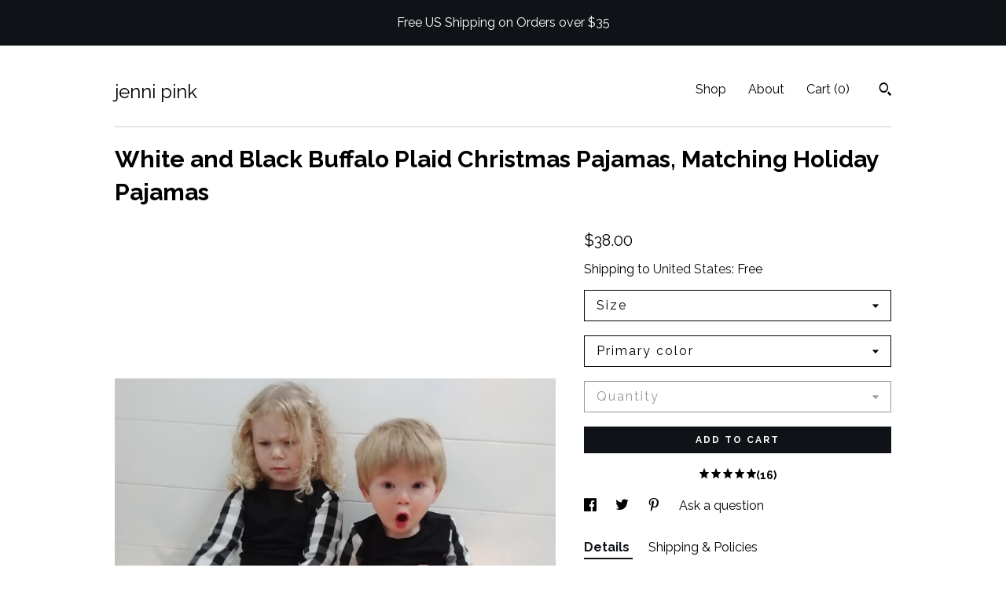

--- FILE ---
content_type: text/html; charset=UTF-8
request_url: https://jennipinkclothing.com/listing/644838728/buffalo-plaid-christmas-pajamas-matching
body_size: 19550
content:
<!DOCTYPE html>
<html prefix="og: http://ogp.me/ns#" lang="en">
    <head>
        <meta name="viewport" content="width=device-width, initial-scale=1, user-scalable=yes"/><meta property="content-type" content="text/html; charset=UTF-8" />
    <meta property="X-UA-Compatible" content="IE=edge" /><link rel="icon" href="https://i.etsystatic.com/5696749/r/isla/4f8817/49030152/isla_75x75.49030152_pi06ld29.jpg" type="image/x-icon" /><meta name="description" content="Adorable Matching Christmas Pajamas. Sizes 12m to 12y. White and Black Buffalo Plaid Organic Cotton Holiday Children's Pajamas have buffalo check knit sleeves and knit pants and a solid black organic cotton knit torso.  made out of super soft knit fabric with 5% stretch. *THESE PAJAMAS ARE NOT FLAM" />

<meta property="og:url" content="https://jennipinkclothing.com//listing/644838728/buffalo-plaid-christmas-pajamas-matching" />
<meta property="og:type" content="product" />
<meta property="og:title" content="White and Black Buffalo Plaid Christmas Pajamas, Matching Holiday Pajamas" />
<meta property="og:description" content="Adorable Matching Christmas Pajamas. Sizes 12m to 12y. White and Black Buffalo Plaid Organic Cotton Holiday Children's Pajamas have buffalo check knit sleeves and knit pants and a solid black organic cotton knit torso.  made out of super soft knit fabric with 5% stretch. *THESE PAJAMAS ARE NOT FLAM" />
<meta property="og:image" content="https://i.etsystatic.com/5696749/r/il/5fbdae/2013436723/il_fullxfull.2013436723_2iqu.jpg" />
<meta property="og:site_name" content="jenni pink" />

<meta name="twitter:card" content="summary_large_image" />
<meta name="twitter:title" content="White and Black Buffalo Plaid Christmas Pajamas, Matching Holiday Pajamas" />
<meta name="twitter:description" content="Adorable Matching Christmas Pajamas. Sizes 12m to 12y. White and Black Buffalo Plaid Organic Cotton Holiday Children's Pajamas have buffalo check knit sleeves and knit pants and a solid black organic cotton knit torso.  made out of super soft knit fabric with 5% stretch. *THESE PAJAMAS ARE NOT FLAM" />
<meta name="twitter:image" content="https://i.etsystatic.com/5696749/r/il/5fbdae/2013436723/il_fullxfull.2013436723_2iqu.jpg" />


    <meta name="p:domain_verify" content="67773581f2217c362850c5f40380612f"/><link rel="canonical" href="https://jennipinkclothing.com/listing/644838728/buffalo-plaid-christmas-pajamas-matching" /><script>
        !function(f,b,e,v,n,t,s){if(f.fbq)return;n=f.fbq=function(){n.callMethod? n.callMethod.apply(n,arguments):n.queue.push(arguments)};if(!f._fbq)f._fbq=n;
            n.push=n;n.loaded=!0;n.version='2.0';n.queue=[];t=b.createElement(e);t.async=!0;
            t.src=v;s=b.getElementsByTagName(e)[0];s.parentNode.insertBefore(t,s)}(window,
                document,'script','//connect.facebook.net/en_US/fbevents.js');
        fbq('init', '497533561026342');
        fbq('track', 'PageView');
    </script>
    <noscript><img height="1" width="1" style="display:none" src="https://www.facebook.com/tr?id=497533561026342&amp;ev=PageView&amp;noscript=1"/></noscript><meta name="facebook-domain-verification" content="q1c9xnsrto1i1726ti6j9s0ku3ndoz" /><script nonce="sKpYr0B1JEZMnkj6t9yKr3rn">
    !function(e){var r=e.__etsy_logging={};r.errorQueue=[],e.onerror=function(e,o,t,n,s){r.errorQueue.push([e,o,t,n,s])},r.firedEvents=[];r.perf={e:[],t:!1,MARK_MEASURE_PREFIX:"_etsy_mark_measure_",prefixMarkMeasure:function(e){return"_etsy_mark_measure_"+e}},e.PerformanceObserver&&(r.perf.o=new PerformanceObserver((function(e){r.perf.e=r.perf.e.concat(e.getEntries())})),r.perf.o.observe({entryTypes:["element","navigation","longtask","paint","mark","measure","resource","layout-shift"]}));var o=[];r.eventpipe={q:o,logEvent:function(e){o.push(e)},logEventImmediately:function(e){o.push(e)}};var t=!(Object.assign&&Object.values&&Object.fromEntries&&e.Promise&&Promise.prototype.finally&&e.NodeList&&NodeList.prototype.forEach),n=!!e.CefSharp||!!e.__pw_resume,s=!e.PerformanceObserver||!PerformanceObserver.supportedEntryTypes||0===PerformanceObserver.supportedEntryTypes.length,a=!e.navigator||!e.navigator.sendBeacon,p=t||n,u=[];t&&u.push("fp"),s&&u.push("fo"),a&&u.push("fb"),n&&u.push("fg"),r.bots={isBot:p,botCheck:u}}(window);
</script>
        <title>White and Black Buffalo Plaid Christmas Pajamas, Matching Holiday Pajamas</title>
    <link rel="stylesheet" href="https://www.etsy.com/ac/sasquatch/css/custom-shops/themes/swatch/main.2ee84c9600b38b.css" type="text/css" />
        <style id="font-style-override">
    @import url(https://fonts.googleapis.com/css?family=Raleway:400,700);

    body, .btn, button {
        font-family: 'Raleway';
    }

    h1, .h1, h2, .h2, h3, .h3, h4,
    .h4, h5, .h5, h6, .h6 {
        font-family: 'Raleway';
        font-weight: 700;
    }

    strong, .strong {
        font-weight: 700;
    }

    .primary-font {
        font-family: 'Raleway';
    }

    .secondary-font {
        font-family: 'Raleway';
    }

</style>
        <style id="theme-style-overrides"> .compact-header .nav-toggle .patty, .compact-header .nav-toggle:before, .compact-header .nav-toggle:after {  background: #000000; } .compact-header .nav-wrapper, .compact-header nav {  background: #FFFFFF; } body, .header .site-search .search {  background: #FFFFFF; } .header .site-search .search::after {  border-bottom-color: #FFFFFF; } body, a, .cart-trigger, .search-trigger, .image-carousel.numbered-indicators .gallery-controls .bullet-item, .numbered-indicators button, .reviews .anchor-destination {  color: #000000; } .custom-select, .custom-select.focus, .numbered-indicators .slick-active button {  border-color: #000000; } strong, .logo-wrap a.strong, .nav-item-selected, .nav-selected a, .listing-tabs .tab-selected, .shop-sections .shop-section-links .selected, .image-carousel.numbered-indicators .gallery-controls .bullet-item.selected, .eu-dispute-content a {  color: #0F1217; } .listings-grouped-by-section .btn:before {  color: #ffffff; } .btn {  background: #0F1217;  border-color: #0F1217;  color: #ffffff; } .btn:hover {  background: #0F1217; } .about-page h1, .section-browse .divider, .listing-page .listing-title, .listings-grouped-by-section h2 {  border-color: #000000; } .listing-tabs .tab-triggers .tab-selected {  border-color: #0F1217; } .dot-indicators .slick-active button {  background: #0F1217;  border-color: #0F1217; } .dot-indicators button {  background: #000000; } .page-link.selected {  color: #0F1217; } .listing-description a, .tab-content a, .shipping-locale a, .cart .cart-shipping-total a:hover {  color: #0F1217; } .post-divider {  background: #0F1217; } .post-date > * {  background: #FFFFFF; } .post-tags .post-tag {  background: #0F1217;  color: #ffffff; } .pattern-blog.post-page .related-links a, .btn-link {  background: #FFFFFF;  color: #000000; } .tab-content .eu-dispute-trigger-link {  color: #0F1217; } .announcement {  background: #0F1217;  color: #ffffff; } .module-event-item {  border-color: #0F1217; }</style>
        
    </head>
    <body class="cart-slide-right with-announcement" data-nnc="3:1768816016:A4hgiUiH2Ug_vZXdmzs0tDfnLA9q:c1021c43bebbd9b8e265885239dfeeb3d815bff2a84f8bc3e47ee9316d2bf18a" itemscope itemtype="http://schema.org/LocalBusiness">
        
        <div class="announcement without-link" data-ui="announcement">
        <span class="announcement-message">
            Free US Shipping on Orders over $35
        </span>
</div>

<div class="content-wrapper">

    <header>
    <div class="full-header header left-brand-right-nav
    
    title-only
    
            no-icon
            
        
    ">
        <div class=" col-group">
            <div class="col-xs-6 primary-font">
                    <a class="branding" href="/">
                            <div class="region region-global" data-region="global">
    <div class="module pages-module module-shop-name module-153604663217 " data-module="shop-name">
        <div class="module-inner" data-ui="module-inner">
            <span class="module-shop-name-text shop-name" data-ui="text" itemprop="name">
    jenni pink
</span>
        </div>
    </div>
</div>
                    </a>
            </div>

            <div class="col-xs-6">
                <ul class="nav">
                    
<li>
    <a href="/shop" >
        Shop
    </a>
</li>
                    
                    
<li>
    <a href="/about" >
        About
    </a>
</li>
                    
                    

                    
                    <li class="nav-cart">                
                        <a href="#" data-module="cart-trigger" class="cart-trigger">
                            Cart (<span data-ui="cart-count">0</span>)
                        </a>
                    </li>
                    
                        <li>
                                <div data-module="search-trigger" class="site-search">
        <button class="ss-etsy ss-search search-trigger" data-ui="search-trigger" aria-label="Search"></button>
        <form data-ui="search-bar" class="search" action="/search">
            <input name="q" type="text" placeholder="Search..." aria-label="Search">
            <input class="btn" type="submit" value="Go">
        </form>
    </div>
                        </li>
                </ul>
            </div>
        </div>
    </div>
    
    <div data-module="hamburger-nav" class="compact-header 
    title-only
    
            no-icon
            
        
    ">
    <div class="nav-wrapper">
        <div class="col-group">
            <div class="col-xs-12">
                <button aria-label="toggle navigation" class="nav-toggle" data-ui="toggle">
                    <div class="patty"></div>
                </button>

                <div class="cart-trigger-wrapper">
                    <button data-module="cart-trigger" class="ss-etsy ss-cart cart-trigger" aria-label="Cart">
                        <span class="cart-count" data-ui="cart-count">0</span>
                    </button>
                </div>

                <div class="branding primary-font">
                    
                     <h2 class="h2 logo"> 
                        
    <a href="/" class="logo-shop-name">
            <div class="region region-global" data-region="global">
    <div class="module pages-module module-shop-name module-153604663217 " data-module="shop-name">
        <div class="module-inner" data-ui="module-inner">
            <span class="module-shop-name-text shop-name" data-ui="text" itemprop="name">
    jenni pink
</span>
        </div>
    </div>
</div>
    </a>

                     </h2> 
                    
                </div>
            </div>
        </div>
        <nav>
            <ul>
                    <li>
                        <form data-ui="search-bar" class="search" action="/search">
                            <div class="input-prepend-item">
                                <span class="ss-icon ss-search"></span>
                            </div>
                            <input name="q" type="search" aria-label="Search" placeholder="Search...">
                        </form>
                    </li>

                
<li>
    <a href="/shop" >
        Shop
    </a>
</li>
                
                
<li>
    <a href="/about" >
        About
    </a>
</li>
                
                

                
                    
<li>
    <a href="/contact-us" >
        Contact Us
    </a>
</li>            </ul>
        </nav>
    </div>

    <div class="blocker" data-ui="toggle"></div>
</div>
</header>
    <div class="listing-page">
        <div class="listing-purchase-box" data-module="listing-purchase-box">
            <div class="col-group">
                <div class="col-xs-12">
                    <h1 class="listing-title">
    White and Black Buffalo Plaid Christmas Pajamas, Matching Holiday Pajamas
</h1>                </div>

                <div class="col-xs-12 col-md-7">

                            <div data-ui="gallery" data-module="listing-carousel" class="listing-carousel dot-indicators">
        <div data-ui="slides" class="listing-carousel-slides">
                <div data-ui="slide" class="listing-image">
                    <img data-ui="image" class="zoom-image  clickable " src="https://i.etsystatic.com/5696749/r/il/5fbdae/2013436723/il_fullxfull.2013436723_2iqu.jpg" width="3000" height="2250" />
                </div>
                <div data-ui="slide" class="listing-image">
                    <img data-ui="image" class="zoom-image  clickable " src="https://i.etsystatic.com/5696749/r/il/569271/1965893212/il_fullxfull.1965893212_fubd.jpg" width="1950" height="3000" />
                </div>
                <div data-ui="slide" class="listing-image">
                    <img data-ui="image" class="zoom-image  clickable " src="https://i.etsystatic.com/5696749/r/il/d822c4/2013435675/il_fullxfull.2013435675_n5r2.jpg" width="2250" height="3000" />
                </div>
                <div data-ui="slide" class="listing-image">
                    <img data-ui="image" class="zoom-image  clickable " src="https://i.etsystatic.com/5696749/r/il/0b60ed/2013438245/il_fullxfull.2013438245_g84e.jpg" width="1503" height="3000" />
                </div>
                <div data-ui="slide" class="listing-image">
                    <img data-ui="image" class="zoom-image  clickable " src="https://i.etsystatic.com/5696749/r/il/d658b2/2024632390/il_fullxfull.2024632390_g5xd.jpg" width="1244" height="3000" />
                </div>
                <div data-ui="slide" class="listing-image">
                    <img data-ui="image" class="zoom-image  clickable " src="https://i.etsystatic.com/5696749/r/il/a9d453/4312426462/il_fullxfull.4312426462_ia5l.jpg" width="512" height="540" />
                </div>
                <div data-ui="slide" class="listing-image">
                    <img data-ui="image" class="zoom-image  clickable " src="https://i.etsystatic.com/5696749/r/il/0ad03f/4414610791/il_fullxfull.4414610791_thna.jpg" width="1080" height="1080" />
                </div>
                <div data-ui="slide" class="listing-image">
                    <img data-ui="image" class="zoom-image  clickable " src="https://i.etsystatic.com/5696749/r/il/e031bf/6138173405/il_fullxfull.6138173405_nkv9.jpg" width="3000" height="2250" />
                </div>
                <div data-ui="slide" class="listing-image">
                    <img data-ui="image" class="zoom-image  clickable " src="https://i.etsystatic.com/5696749/r/il/14016f/6138184363/il_fullxfull.6138184363_n9xj.jpg" width="1790" height="1659" />
                </div>
                <div data-ui="slide" class="listing-image">
                    <img data-ui="image" class="zoom-image  clickable " src="https://i.etsystatic.com/5696749/r/il/6a5c5e/6138186037/il_fullxfull.6138186037_bp5c.jpg" width="2250" height="3000" />
                </div>
        </div>

        <div class="carousel-controls">
            <a href="#" aria-label="show previous listing image" data-ui="prev-arrow" class="ss-icon ss-navigateleft prev-arrow"></a>
            <span data-ui="carousel-dots" class="dots"></span>
            <a href="#" aria-label="show next listing image" data-ui="next-arrow" class="ss-icon ss-navigateright next-arrow"></a>
        </div>
    </div>
                </div>

                <div class="col-xs-12 col-md-5">
                    <p class="listing-price">
    <span>
                <span data-ui="base-price">$38.00</span>

    </span>
</p>

    <img height="1" width="1" id="fb-view-content" data-title="White and Black Buffalo Plaid Christmas Pajamas, Matching Holiday Pajamas" style="display:none" src="https://www.facebook.com/tr?id=497533561026342&amp;ev=ViewContent&amp;cd[currency]=USD&amp;cd[value]=38.00&amp;cd[content_name]=White and Black Buffalo Plaid Christmas Pajamas, Matching Holiday Pajamas"/>
                                                                <div class="shipping-locale" data-module="shipping-trigger">
        <div class="shipping-locale-details " data-ui="shipping-locale-details">
            <span>Shipping to </span>
            <a href="#" data-ui="shipping-country">United States</a>:
            <span data-ui="free-shipping" >Free</span>
            <span data-ui="shipping-cost"class="hidden">$0.00</span>
        </div>

    </div>
                        <form data-ui="form">
    <div data-ui="variation-selects">
        <div class="custom-select" data-variation-select data-ui="custom-select" data-selected-prefix="Size: " data-error-text="Please select an option">
    <div class="custom-select-label"><br></div>
    <div class="caret"></div>

    <select name="listing_variation_id">
        <option value="" selected>
            Size
        </option>
        <option value="978911605" disabled>
            12 Month US kids&#039; numeric [Sold out]
        </option>
        <option value="978911607">
            18 Month US kids&#039; numeric ($43.00)
        </option>
        <option value="978911587">
            2T US kids&#039; numeric ($43.00)
        </option>
        <option value="960209986">
            3T US kids&#039; numeric ($43.00)
        </option>
        <option value="960209988">
            4T US kids&#039; numeric ($43.00)
        </option>
        <option value="978911589">
            5 US kids&#039; numeric ($48.00)
        </option>
        <option value="960209992">
            6 US kids&#039; numeric ($48.00)
        </option>
        <option value="960209994">
            8 US kids&#039; numeric ($48.00)
        </option>
        <option value="978911599">
            10 US kids&#039; numeric ($53.00)
        </option>
        <option value="960209996" disabled>
            12 US kids&#039; numeric [Sold out]
        </option>
    </select>
</div>
<div class="custom-select" data-variation-select data-ui="custom-select" data-selected-prefix="Primary color: " data-error-text="Please select a color">
    <div class="custom-select-label"><br></div>
    <div class="caret"></div>

    <select name="listing_variation_id">
        <option value="" selected>
            Primary color
        </option>
        <option value="4600743691">
            Red ($43.00 - $53.00)
        </option>
        <option value="4600743693">
            White ($43.00 - $48.00)
        </option>
    </select>
</div>
<div class="custom-select disabled" data-variation-select data-ui="custom-select" data-selected-prefix="Quantity: " data-error-text="Please select a quantity">
    <div class="custom-select-label"><br></div>
    <div class="caret"></div>

    <select name="quantity" disabled>
        <option value="">
            Quantity
        </option>
        <option value="1">
            1
        </option>
        <option value="2">
            2
        </option>
    </select>
</div>


<input name="offeringId" type="hidden" value="" />
    </div>


    <div class="error-message hidden" data-ui="error-message" data-cart-error-msg="There was a cart error." data-multiple-errors-msg="Please select from the available options" data-generic-error="There was an error changing your options. Please try again in a few minutes." data-zero-inventory-error-msg="Sorry, this item has sold."></div>



    <div class="actions">
        <button type="submit" class="btn btn-primary"
                              data-ui="submit-button">
            <span data-ui="loading-indicator" class="spinner spinner-submit">
                <span>Loading</span>
            </span>

            <span>
                Add to cart
            </span>
        </button>
    </div>

    <input name="listingId" type="hidden" value="644838728" />
</form>

                        <div class="reviews anchor">
        <a href="#reviews-module" data-ui="reviews-anchor" class="anchor-flex">
            <div class="stars" itemprop="aggregateRating" itemscope itemtype="http://schema.org/AggregateRating">
    <span itemprop="ratingValue">
        <div data-rating="1" class="rating lit">
            <span class="ss-star"></span>
        </div>
        <div data-rating="2" class="rating lit">
            <span class="ss-star"></span>
        </div>
        <div data-rating="3" class="rating lit">
            <span class="ss-star"></span>
        </div>
        <div data-rating="4" class="rating lit">

            <span class="ss-star"></span>
        </div>
        <div data-rating="5" class="rating lit">
            <span class="ss-star"></span>
        </div>
    </span>
</div>
            <h3 class="heading">(16)</h3>
        </a>
    </div>

                        <div data-module="share" class="listing-share">
        <ul>
                <li>
                    <a href="#" aria-label="social media share for  facebook" data-url="//www.facebook.com/sharer.php?&u=https%3A%2F%2Fjennipinkclothing.com%2F%2Flisting%2F644838728%2Fbuffalo-plaid-christmas-pajamas-matching&t=White+and+Black+Buffalo+Plaid+Christmas+Pajamas%2C+Matching+Holiday+Pajamas" data-ui="share-link" data-popup-height="400" data-popup-width="600">
                        <span class="ss-icon ss-facebook" ></span>
                    </a>
                </li>
                <li>
                    <a href="#" aria-label="social media share for  twitter" data-url="//twitter.com/intent/tweet?status=White+and+Black+Buffalo+Plaid+Christmas+Pajamas%2C+Matching+Holiday+Pajamas+https%3A%2F%2Fjennipinkclothing.com%2F%2Flisting%2F644838728%2Fbuffalo-plaid-christmas-pajamas-matching" data-ui="share-link" data-popup-height="400" data-popup-width="600">
                        <span class="ss-icon ss-twitter" ></span>
                    </a>
                </li>
                <li>
                    <a href="#" aria-label="social media share for  pinterest" data-url="//www.pinterest.com/pin/create/button/?url=https%3A%2F%2Fjennipinkclothing.com%2F%2Flisting%2F644838728%2Fbuffalo-plaid-christmas-pajamas-matching&media=https%3A%2F%2Fi.etsystatic.com%2F5696749%2Fr%2Fil%2F5fbdae%2F2013436723%2Fil_fullxfull.2013436723_2iqu.jpg&description=White+and+Black+Buffalo+Plaid+Christmas+Pajamas%2C+Matching+Holiday+Pajamas" data-ui="share-link" data-popup-height="600" data-popup-width="800">
                        <span class="ss-icon ss-pinterest" ></span>
                    </a>
                </li>
                <li>
                    <a href="#" data-module="convo-trigger" data-convo-trigger-location="purchase-box" class="" >
    Ask a question
</a>
                </li>
        </ul>
    </div>
                        <div data-module="tabs" class="listing-tabs">
        <ul class="tab-triggers">
            <li>
                <a href="#" data-ui="tab-trigger" class="tab-selected">
                    Details
                </a>
            </li>
            <li>
                <a href="#" data-ui="tab-trigger">
                    Shipping &amp; Policies
                </a>
            </li>
        </ul>

        <div class="tab-contents">
            <div data-ui="tab-content" class="tab-content">
                    <div data-module="listing-description">
        <p>
            Adorable Matching Christmas Pajamas. Sizes 12m to 12y. White and Black Buffalo Plaid Organic Cotton Holiday Children&#39;s Pajamas have buffalo check knit sleeves and knit pants and a solid black organic cotton knit torso.  made out of super soft knit fabric with 5% stretch. <br><br>*THESE PAJAMAS ARE NOT FLAME RETARDANT AND MEANT TO BE SNUG FIT IN ACCORDANCE WITH CPSC STANDARDS. FOR SAFETY REASONS PLEASE DO NOT ORDER A SIZE UP.<br><br>Adult Matching Pajama Pants are available here:<br><a href="https://jennipinkclothing.com/listing/733574182/buffalo-plaid-pajama-pants-matching" target="_blank" rel="nofollow noopener">https://jennipinkclothing.com/listing/733574182/buffalo-plaid-pajama-pants-matching</a><br><br>ALL ITEMS IN THE BUFFALO PLAID COLLECTION <a href="https://jennipinkclothing.com/search?q=buffalo+plaid" target="_blank" rel="nofollow noopener">https://jennipinkclothing.com/search?q=buffalo+plaid</a><br><br>GIRL IN PHOTO is  42&quot;tall. She is wearing a 5t<br>*she wears a size 4t at most mass retailers and a 5t in pjs.<br><br>BOY IN PHOTO is 32&quot; tall. He is wearing a 2T<br>*he is a 18m/2t in most mass retailers and a 2t in jammies<br><br>DAD IN PHOTO is 5&#39;11 He is wearing an Adult Large 32&quot; inseam and wears a Large or 34x32 in most pants. <br><br>Kids Size chart<br>Size     Chest Size  Hip Size    Inseam <br><br>12 mos.     20”                20&quot;        10.5&quot;<br>18 mos.     20.5”             21&quot;         11.5&quot;  <br>2T              21”                 22&quot;         12.5&quot;<br>3T              22”                23&quot;         14.25&quot;<br>4T              23&quot;                24&quot;          16&quot;<br>5                24&quot;                25&quot;           18&quot;<br>6                25&quot;                26&quot;          20&quot;<br>7                26&quot;                27&quot;           22&quot;<br>8                27&quot;                28&quot;           24&quot;<br>10              28.5&quot;             29&quot;            26&quot;<br>12               30&quot;               30&quot;            28&quot;<br><br>       <br>All Items are handmade by me
        </p>
    </div>
            </div>

            <div data-ui="tab-content" class="tab-content tab-content-hidden">
                    <div class="structured-policy-page">
    <div class="structured-policies">
                <div class="structured-policy-section">
            <h3>Shipping from United States</h3>

<h4>Processing time</h4>
    <p>1-3 business days</p>

    <h4>Estimated shipping times</h4>

    <ul class="estimate-list">
                <li>
                    North America : 3 - 5 business days
                </li>
                <li>
                    Europe : 6 - 10 business days
                </li>
                <li>
                    Australia, New Zealand and Oceania : 8 - 10 business days
                </li>
    </ul>
    <p>I'll do my best to meet these shipping estimates, but can't guarantee them. Actual delivery time will depend on the shipping method you choose.</p>

    <h4>Customs and import taxes</h4>
    <p>Buyers are responsible for any customs and import taxes that may apply. I'm not responsible for delays due to customs.</p>
</div>
        <div class="structured-policy-section">
    <h3>Payment Options</h3>
    <div class="b pb-xs-2 secure-options no-subheader">
        <span class="ss-etsy secure-lock ss-lock pr-xs-1"></span>Secure options
    </div>
    <ul class="payment-types">
        <li class="dc-icon-list">
            <span class="dc-payment-icon pi-visa"></span>
        </li>
        <li class="dc-icon-list">
            <span class="dc-payment-icon pi-mastercard"></span>
        </li>
        <li class="dc-icon-list">
            <span class="dc-payment-icon pi-amex"></span>
        </li>
        <li class="dc-icon-list">
            <span class="dc-payment-icon pi-discover"></span>
        </li>
        <li class="dc-icon-list">
            <span class="dc-payment-icon pi-paypal"></span>
        </li>
        <li class="dc-icon-list">
            <span class="dc-payment-icon pi-apple-pay"></span>
        </li>
        <li class="dc-icon-list">
            <span class="dc-payment-icon pi-sofort"></span>
        </li>
        <li class="dc-icon-list">
            <span class="dc-payment-icon pi-ideal"></span>
        </li>
        <li class="dc-icon-list text-gray-lighter text-smaller">
            <span class="dc-payment-icon pi-giftcard mr-xs-1"></span> <span class="text-smaller">Accepts Etsy gift cards </span>
        </li>
</ul>
</div>        <div class="structured-policy-section">
    <h3>Returns & Exchanges</h3>


        <h4>I gladly accept returns, exchanges, and cancellations</h4>
        <p>Just contact me within: 5 days of delivery</p>

        <p>Ship items back to me within: 14 days of delivery</p>

        <p class=">Request a cancellation within: 24 hours of purchase</p>

    <h4></h4>
    <p>But please contact me if you have any problems with your order.</p>

            <h4>The following items can't be returned or exchanged</h4>
            <p>Because of the nature of these items, unless they arrive damaged or defective, I can't accept returns for:</p>
            <ul class="bullet-points">
                        <li>Custom or personalized orders</li>
                        <li>Items on sale</li>
            </ul>

            <h4>Conditions of return</h4>
            <p>Buyers are responsible for return shipping costs. If the item is not returned in its original condition, the buyer is responsible for any loss in value.</p>

        <h4>Questions about your order?</h4>
        <p>Please contact me if you have any problems with your order.</p>
</div>
                    <div class="structured-policy-section structured-faqs">
        <h3>Frequently Asked Questions</h3>
                    <h4>Gift wrapping and packaging</h4>
                    <p>In an effort to reduce waste, all order are shipped invoice free except orders marked as a gift.<br />
<br />
Marking an item as a gift, will allow you to write a message on the invoice to the recipient and leave off pricing.</p>
                    <h4>Care instructions</h4>
                    <p>All my items are made from natural fabrics. Buying organic clothing is great for your skin and allergies and i don't want to interfere with the natural properties.<br />
<br />
I wash and preshrink all fabric BEFORE I make any cuts. I wash everything using organic, perfume and dye free detergent and dry on the hottest setting allowed. <br />
<br />
Laundry should not be a chore. All of my clothes are meant to be easy care items. everything is Machine Washable and Dry-able. My fabrics are naturally some of the softest fabrics on the market. No need to add fabric softener. In fact adding fabric softener, which is essentially plastic, can interfere with the fibers natural qualities.<br />
<br />
Warm irons and steamers can be used for wrinkles</p>
                    <h4>Sizing details</h4>
                    <p>JENNI PINK SIZE GUIDE:<br />
<br />
My clothing is handmade by me in the USA and use a standard US Alpha size chart. Measurements are listed as CHEST-WAIST-HIP and is listed in INCHES. <br />
<br />
WOMEN'S CLOTHING<br />
SMALL =  Size 2/4   or 32-25-36<br />
MEDIUM = Size 6/8   or 37-29-40<br />
LARGE =  Size 10/12  or  40-33-44<br />
XLarge = Size 14/16  or 44-36-49<br />
*Measurements are your body measurements not the item.<br />
<br />
CHILDRENS PAJAMAS <br />
my children's pajamas are snug fit to meet fire safety standards in the US. They do run a little long but are close fitting and sung to the body.  <br />
<br />
All items have been sized and developed off this scale, there is no need to adjust unless stated in the listing.<br />
<br />
if you are unsure of your size please convo me for for info.</p>
    </div>
    </div>
</div>
            </div>
        </div>
    </div>
                    <div data-module="reviews" class="reviews"
     data-offset="0" data-limit="5" data-shop-id="5696749" data-listing-id="644838728">
    <div class="review-header">
        <a class="anchor-destination" name="reviews-module">
            <h3 class="heading">Reviews (16)</h3>
        </a>
        <div class="review-average">
            <h3 class="heading">Average:</h3>
            <div class="stars" itemprop="aggregateRating" itemscope itemtype="http://schema.org/AggregateRating">
    <span itemprop="ratingValue">
        <div data-rating="1" class="rating lit">
            <span class="ss-star"></span>
        </div>
        <div data-rating="2" class="rating lit">
            <span class="ss-star"></span>
        </div>
        <div data-rating="3" class="rating lit">
            <span class="ss-star"></span>
        </div>
        <div data-rating="4" class="rating lit">

            <span class="ss-star"></span>
        </div>
        <div data-rating="5" class="rating lit">
            <span class="ss-star"></span>
        </div>
    </span>
</div>
        </div>
    </div>
    <div data-ui="review-list">
        <div  itemprop="review" itemscope itemtype="http://schema.org/Review" class="review" data-ui="review">
    <div class="col-group col-flush">
        <div class="col-xs-5 align-left">
            <div class="stars">
                <span itemprop="ratingValue">
                    <div data-rating="1" class="rating lit">
                        <span class="ss-star" title="Disappointed"></span>
                    </div>
                    <div data-rating="2" class="rating lit">
                        <span class="ss-star" title="Not a fan"></span>
                    </div>
                    <div data-rating="3" class="rating lit">
                        <span class="ss-star" title="It's okay"></span>
                    </div>
                    <div data-rating="4" class="rating lit">

                        <span class="ss-star" title="Like it"></span>
                    </div>
                    <div data-rating="5" class="rating lit">
                        <span class="ss-star" title="Love it"></span>
                    </div>
                </span>
            </div>
        </div>
        <div class="col-xs-7 align-right">
            <div itemprop="datePublished" content="">
                <p class="date"> Dec 30, 2023 </p>
            </div>
        </div>
    </div>
    <div class="appreciation-photo">
        <a href="https://i.etsystatic.com/iap/de4c83/5630731556/iap_fullxfull.5630731556_oeqlf8ib.jpg?version=0" target="_blank">
            <img src="https://i.etsystatic.com/iap/de4c83/5630731556/iap_75x75.5630731556_oeqlf8ib.jpg?version=0" data-ui="review-image" class="review-image" width="50" height="50" />
        </a>
        <p itemprop="reviewBody" class="review-text">These are great quality and arrived quickly.</p>
    </div>
    <div class="byline">
        <img src="https://i.etsystatic.com/iusa/a7e01e/99879475/iusa_75x75.99879475_balw.jpg?version=0" width="25" height="25" class="avatar-img" />
        <p itemprop="author" class="reviewer-name">Jamie McNabb</p>
    </div>
    <br/>
</div>
<div  itemprop="review" itemscope itemtype="http://schema.org/Review" class="review" data-ui="review">
    <div class="col-group col-flush">
        <div class="col-xs-5 align-left">
            <div class="stars">
                <span itemprop="ratingValue">
                    <div data-rating="1" class="rating lit">
                        <span class="ss-star" title="Disappointed"></span>
                    </div>
                    <div data-rating="2" class="rating lit">
                        <span class="ss-star" title="Not a fan"></span>
                    </div>
                    <div data-rating="3" class="rating lit">
                        <span class="ss-star" title="It's okay"></span>
                    </div>
                    <div data-rating="4" class="rating lit">

                        <span class="ss-star" title="Like it"></span>
                    </div>
                    <div data-rating="5" class="rating lit">
                        <span class="ss-star" title="Love it"></span>
                    </div>
                </span>
            </div>
        </div>
        <div class="col-xs-7 align-right">
            <div itemprop="datePublished" content="">
                <p class="date"> Dec 30, 2023 </p>
            </div>
        </div>
    </div>
    <div class="appreciation-photo">
        <a href="https://i.etsystatic.com/iap/411af1/5630702294/iap_fullxfull.5630702294_132jd8yg.jpg?version=0" target="_blank">
            <img src="https://i.etsystatic.com/iap/411af1/5630702294/iap_75x75.5630702294_132jd8yg.jpg?version=0" data-ui="review-image" class="review-image" width="50" height="50" />
        </a>
        <p itemprop="reviewBody" class="review-text">I love these pajamas. Super great quality.</p>
    </div>
    <div class="byline">
        <img src="https://i.etsystatic.com/iusa/a7e01e/99879475/iusa_75x75.99879475_balw.jpg?version=0" width="25" height="25" class="avatar-img" />
        <p itemprop="author" class="reviewer-name">Jamie McNabb</p>
    </div>
    <br/>
</div>
<div  itemprop="review" itemscope itemtype="http://schema.org/Review" class="review" data-ui="review">
    <div class="col-group col-flush">
        <div class="col-xs-5 align-left">
            <div class="stars">
                <span itemprop="ratingValue">
                    <div data-rating="1" class="rating lit">
                        <span class="ss-star" title="Disappointed"></span>
                    </div>
                    <div data-rating="2" class="rating lit">
                        <span class="ss-star" title="Not a fan"></span>
                    </div>
                    <div data-rating="3" class="rating lit">
                        <span class="ss-star" title="It's okay"></span>
                    </div>
                    <div data-rating="4" class="rating lit">

                        <span class="ss-star" title="Like it"></span>
                    </div>
                    <div data-rating="5" class="rating lit">
                        <span class="ss-star" title="Love it"></span>
                    </div>
                </span>
            </div>
        </div>
        <div class="col-xs-7 align-right">
            <div itemprop="datePublished" content="">
                <p class="date"> Dec 30, 2023 </p>
            </div>
        </div>
    </div>
    <div class="appreciation-photo">
        <a href="https://i.etsystatic.com/iap/05bcaf/5630694950/iap_fullxfull.5630694950_ssc29wj1.jpg?version=0" target="_blank">
            <img src="https://i.etsystatic.com/iap/05bcaf/5630694950/iap_75x75.5630694950_ssc29wj1.jpg?version=0" data-ui="review-image" class="review-image" width="50" height="50" />
        </a>
        <p itemprop="reviewBody" class="review-text">I love these sets. Great quality and quick shipping.</p>
    </div>
    <div class="byline">
        <img src="https://i.etsystatic.com/iusa/a7e01e/99879475/iusa_75x75.99879475_balw.jpg?version=0" width="25" height="25" class="avatar-img" />
        <p itemprop="author" class="reviewer-name">Jamie McNabb</p>
    </div>
    <br/>
</div>
<div  itemprop="review" itemscope itemtype="http://schema.org/Review" class="review" data-ui="review">
    <div class="col-group col-flush">
        <div class="col-xs-5 align-left">
            <div class="stars">
                <span itemprop="ratingValue">
                    <div data-rating="1" class="rating lit">
                        <span class="ss-star" title="Disappointed"></span>
                    </div>
                    <div data-rating="2" class="rating lit">
                        <span class="ss-star" title="Not a fan"></span>
                    </div>
                    <div data-rating="3" class="rating lit">
                        <span class="ss-star" title="It's okay"></span>
                    </div>
                    <div data-rating="4" class="rating lit">

                        <span class="ss-star" title="Like it"></span>
                    </div>
                    <div data-rating="5" class="rating lit">
                        <span class="ss-star" title="Love it"></span>
                    </div>
                </span>
            </div>
        </div>
        <div class="col-xs-7 align-right">
            <div itemprop="datePublished" content="">
                <p class="date"> Dec 18, 2022 </p>
            </div>
        </div>
    </div>
    <div class="appreciation-photo">
        <p itemprop="reviewBody" class="review-text"></p>
    </div>
    <div class="byline">
        <img src="https://i.etsystatic.com/site-assets/images/avatars/default_avatar.png?width=75" width="25" height="25" class="avatar-img" />
        <p itemprop="author" class="reviewer-name">Kirsten Wessels</p>
    </div>
    <br/>
</div>
<div  itemprop="review" itemscope itemtype="http://schema.org/Review" class="review" data-ui="review">
    <div class="col-group col-flush">
        <div class="col-xs-5 align-left">
            <div class="stars">
                <span itemprop="ratingValue">
                    <div data-rating="1" class="rating lit">
                        <span class="ss-star" title="Disappointed"></span>
                    </div>
                    <div data-rating="2" class="rating lit">
                        <span class="ss-star" title="Not a fan"></span>
                    </div>
                    <div data-rating="3" class="rating lit">
                        <span class="ss-star" title="It's okay"></span>
                    </div>
                    <div data-rating="4" class="rating lit">

                        <span class="ss-star" title="Like it"></span>
                    </div>
                    <div data-rating="5" class="rating lit">
                        <span class="ss-star" title="Love it"></span>
                    </div>
                </span>
            </div>
        </div>
        <div class="col-xs-7 align-right">
            <div itemprop="datePublished" content="">
                <p class="date"> Dec 18, 2022 </p>
            </div>
        </div>
    </div>
    <div class="appreciation-photo">
        <p itemprop="reviewBody" class="review-text"></p>
    </div>
    <div class="byline">
        <img src="https://i.etsystatic.com/site-assets/images/avatars/default_avatar.png?width=75" width="25" height="25" class="avatar-img" />
        <p itemprop="author" class="reviewer-name">Kirsten Wessels</p>
    </div>
    <br/>
</div>
    </div>
        <a href="#reviews-module"><button aria-label="Prev" data-ui="prev-arrow" class="ss-icon ss-navigateleft prev-arrow btn-link disabled"></button></a>
        <a href="#reviews-module"><button aria-label="Next" data-ui="next-arrow" class="ss-icon ss-navigateright next-arrow btn-link"></button></a>
</div>
                </div>
            </div>
        </div>
    </div>
</div>

<footer data-module="footer">
        <div class="email-subscribe-wrapper">
    <form class="email-subscribe-input-group subscribe-form-group col-centered" data-module="mailchimp-subscribe-form">
        <div class="input-group-body">
            <input type="text" name="email" class="subscribe-input-body" placeholder="Sign up for email updates" />
        </div>
        <div class="input-group-btn">
            <input type="submit" value="Subscribe" class="subscribe-btn btn secondary-font" />
            <input type="hidden" name="shop_id" value="5696749" />
            <input type="hidden" name="list_id" value="40e69749b2" />
        </div>
        <div class="subscribe-notifications">
            <div class="error-label hidden">Please enter a valid email address</div>
            <div name="email-subscription-success" class="header success-text">Thanks for signing up!</div>
            <div name="email-subscription-fail" class="header failure-text">Hmm. We can't subscribe you right now. Please try again later.</div>
        </div>
    </form>
</div>

    <div class="content-wrapper">
        <div class="footer-border"></div>
        <div class="col-group">
            <div class="col-xs-12 col-md-4">
                <div class="footer-section">
                    <h3 class="heading">
                        Navigate
                    </h3>
                    <nav>
                        <ul>
                            
<li>
    <a href="/shop" >
        Shop
    </a>
</li>
                            
                            
<li>
    <a href="/about" >
        About
    </a>
</li>
                            
                            
                            
<li>
    <a href="/policy" >
        Shipping and Policies
    </a>
</li>
                            
<li>
    <a href="/contact-us" >
        Contact Us
    </a>
</li>

                        </ul>
                    </nav>
                </div>
            </div>

            <div class="col-xs-12 col-md-4">
                <div class="footer-section">
                        <h3 class="heading">
                            Elsewhere
                        </h3>

                        <nav>
                            <ul>
                                    <li>
                                        <a href="https://www.facebook.com/jennipink?ref=hl" target="_blank">
                                            Facebook
                                        </a>
                                    </li>
                                    <li>
                                        <a href="http://Www.instagram.com/jennipinkclothing" target="_blank">
                                            Instagram
                                        </a>
                                    </li>
                                    <li>
                                        <a href="http://Www.pinterest.com/jennipink" target="_blank">
                                            Pinterest
                                        </a>
                                    </li>
                                    <li>
                                        <a href="https://twitter.com/jennipinkllc" target="_blank">
                                            Twitter
                                        </a>
                                    </li>
                            </ul>
                        </nav>
                </div>
            </div>

            <div class="col-xs-12 col-md-4">
                <div class="footer-section footer-fine-print">
                    <h3 class="heading">
                        Fine Print
                    </h3>
                    <ul>
                        <li>
                            All rights reserved
                        </li>
                        <li class="break-long">
                            &copy; 2026 jenni pink
                        </li>
                        <li class="footer-powered">
                            <a href="https://www.etsy.com/pattern?ref=jennipink-pwrdby" target="_blank" data-no-preview-hijack>
    Powered by Etsy
</a>
                        </li>
                    </ul>
                </div>
            </div>
        </div>
    </div>
</footer>

    <div data-module="cart" class="cart" role="dialog">
        <div class="store-cart-container" data-ui="cart-box" tabindex="0">
            <div class="store-cart-box">
                <div class="cart-header">
                        <span class="item-count">0 items in your cart</span>
                    <button class="close-cart" data-ui="close-cart" aria-label="Close">Close</button>
                    <button class="close-cart-x-button" data-ui="close-cart" aria-label="Close"> <span class="close-cart-x-icon"></span> </button>
                </div>

                <div class="cart-content clearfix" data-ui="cart-content">
                        <div class="cart-empty">
                            <h3>Keep shopping! :)</h3>
                        </div>
                </div>

            </div>
        </div>
    </div>
 <div class="impressum-form-container">
    <div class="impressum impressum-form" data-ui="impressum">
        <div class="inner-container">
            <div class="impressum-header">
                <h3>Legal imprint</h3>
                <div class="impressum-content" data-ui="impressum-content"></div>
            </div>
             <div class="impressum-close-btn form-button-container">
                <button class="btn" data-ui="impressum-close-btn">
                    <span class="btn-text">Close</span>
                </button>
            </div>
        </div>
    </div>
</div>
    <div data-ui="zoom" data-module="zoom" class="zoom-listing-carousel dot-indicators">
        <div data-ui="zoom-flag" class="zoom-flag"></div>
        <div class="zoom-share">
            <div data-module="share">
                <span class="share-text"> Share </span>
                    <a class="ss-icon" aria-label="social media share for  facebook" data-url="//www.facebook.com/sharer.php?&u=https%3A%2F%2Fjennipinkclothing.com%2F%2Flisting%2F644838728%2Fbuffalo-plaid-christmas-pajamas-matching&t=White+and+Black+Buffalo+Plaid+Christmas+Pajamas%2C+Matching+Holiday+Pajamas" target="_blank" data-ui="share-link" data-popup-height="400" data-popup-width="600">
                        <span class="ss-icon ss-facebook"></span>
                    </a>
                    <a class="ss-icon" aria-label="social media share for  twitter" data-url="//twitter.com/intent/tweet?status=White+and+Black+Buffalo+Plaid+Christmas+Pajamas%2C+Matching+Holiday+Pajamas+https%3A%2F%2Fjennipinkclothing.com%2F%2Flisting%2F644838728%2Fbuffalo-plaid-christmas-pajamas-matching" target="_blank" data-ui="share-link" data-popup-height="400" data-popup-width="600">
                        <span class="ss-icon ss-twitter"></span>
                    </a>
                    <a class="ss-icon" aria-label="social media share for  pinterest" data-url="//www.pinterest.com/pin/create/button/?url=https%3A%2F%2Fjennipinkclothing.com%2F%2Flisting%2F644838728%2Fbuffalo-plaid-christmas-pajamas-matching&media=https%3A%2F%2Fi.etsystatic.com%2F5696749%2Fr%2Fil%2F5fbdae%2F2013436723%2Fil_fullxfull.2013436723_2iqu.jpg&description=White+and+Black+Buffalo+Plaid+Christmas+Pajamas%2C+Matching+Holiday+Pajamas" target="_blank" data-ui="share-link" data-popup-height="600" data-popup-width="800">
                        <span class="ss-icon ss-pinterest"></span>
                    </a>
            </div>
        </div>
        <div data-ui="slides" class="listing-carousel-slides"></div>

        <div data-ui="prev-arrow" class="prev-arrow-radius click-radius">
            <button href="#" aria-label="show previous listing image" class="ss-icon ss-navigateleft prev arrow zoom-icon"></button>
        </div>
        <div data-ui="next-arrow" class="next-arrow-radius click-radius">
            <button href="#" aria-label="show next listing image" class="ss-icon ss-navigateright next arrow zoom-icon"></button>
        </div>
        <span data-ui="carousel-dots" class="dots"></span>
    </div>

<div class="shipping-form-container hidden" data-ui="shipping-modal">
    <div class="shipping-form-overlay" data-ui="shipping-form-overlay"></div>
    <div class="shipping-form">
        <div class="shipping-form-header">
            <span class="shipping-form-title">Get Shipping Cost</span>
            <button class="shipping-form-close" data-ui="close-shipping-form">Close</button>
        </div>
        <form data-ui="shipping-calculator-form">
    <div class="shipping-form-content">
        <div class="error hidden" data-ui="shipping-problem" >
            <p>There was a problem calculating your shipping. Please try again.</p>
        </div>
        <div class="custom-select shipping-calculator-custom-select" data-ui="custom-select">
            <div class="custom-select-label">Choose Country</div>
            <div class="caret"></div>
            <select aria-label=Choose Country name="country_id" data-ui="shipping-country">
                <option disabled selected>Choose Country</option>
                <option disabled>----------</option>
                    <option value="CA">Canada</option>
                    <option value="US"selected>United States</option>
            </select>
        </div>
        <div class="postal-code-container hidden" data-ui="shipping-postal-code-container">
            <label>Zip or Postal Code</label>
            <div class="error hidden" data-ui="postal-code-error" >
                <p>Please Enter a Valid Zip or Postal Code</p>
            </div>
            <input name="postal_code" class="postal-code-input" type="text" data-ui="shipping-postal-code" />
        </div>
            <input name="listing_id" type="hidden" value="644838728" data-ui="listing-id"/>
    </div>
    <div class="shipping-form-footer">
        <div class="shipping-form-button-container">
            <button class="btn btn-primary" data-ui="submit-button">
                <span class="btn-text">Update</span>
            </button>
        </div>
    </div>
</form>
    </div>
</div>
        
        <script nonce="sKpYr0B1JEZMnkj6t9yKr3rn">
    window.Etsy = window.Etsy || {};
    window.Etsy.Context = {"page_guid":"10165880cef4.64c26d453c31c790ee87.00","clientlogger":{"is_enabled":true,"endpoint":"\/clientlog","logs_per_page":6,"id":"EuG9QNp3dyFnihm1IPxBGP-5g0ea","digest":"9269e0c71c5cb61b52487c68afb7a5683a5b75a9","enabled_features":["info","warn","error","basic","uncaught"]}};
</script>

<script nonce="sKpYr0B1JEZMnkj6t9yKr3rn">
    __webpack_public_path__ = "https://www.etsy.com/ac/evergreenVendor/js/en-US/"
</script>
    <script src="https://www.etsy.com/ac/evergreenVendor/js/en-US/vendor_bundle.1e397356b19ae5cf6c49.js" nonce="sKpYr0B1JEZMnkj6t9yKr3rn" defer></script>
    <script src="https://www.etsy.com/paula/v3/polyfill.min.js?etsy-v=v5&flags=gated&features=AbortController%2CDOMTokenList.prototype.@@iterator%2CDOMTokenList.prototype.forEach%2CIntersectionObserver%2CIntersectionObserverEntry%2CNodeList.prototype.@@iterator%2CNodeList.prototype.forEach%2CObject.preventExtensions%2CString.prototype.anchor%2CString.raw%2Cdefault%2Ces2015%2Ces2016%2Ces2017%2Ces2018%2Ces2019%2Ces2020%2Ces2021%2Ces2022%2Cfetch%2CgetComputedStyle%2CmatchMedia%2Cperformance.now" nonce="sKpYr0B1JEZMnkj6t9yKr3rn" defer></script>
    <script src="https://www.etsy.com/ac/evergreenVendor/js/en-US/custom-shops/themes/swatch/main.b1606742c9125237f9a1.js" nonce="sKpYr0B1JEZMnkj6t9yKr3rn" defer></script>
        <script type='text/javascript' nonce='sKpYr0B1JEZMnkj6t9yKr3rn'>
    window.__etsy_logging=window.__etsy_logging||{perf:{}};window.__etsy_logging.url="\/\/www.etsy.com\/bcn\/beacon";window.__etsy_logging.defaults={"ab":{"xplat.runtime_config_service.ramp":["on","x","b4354c"],"custom_shops.buyer.SSL_base_redirect":["on","x","6b51d2"],"custom_shops.domains.multiple_connected_support":["on","x","ffc63f"],"osx.swedish_language":["off","x","4424ac"],"custom_shops.ssl_enabled":["on","x","74c2fc"],"custom_shops.language_translation_control":["on","x","211770"],"custom_shops.sellers.dashboard.pages":["on","x","12e2b2"],"iat.mt.de":["ineligible","e","6fe2bd"],"iat.mt.fr":["ineligible","e","781db2"],"made_for_cats.persotools.personalization_charging_cart":["off","x","74ea89"],"checkout.price_decreased_in_cart_message":["on","x","9e7469"],"checkout\/covid_shipping_restrictions":["ineligible","e","153e2d"],"checkout.memoize_purchase_state_verifier_error":["on","x","164c8f"],"checkout.use_memoized_purchase_state_data_to_verify_listing_restoration":["on","x","7aef85"],"checkout.split_shop_and_listing_cart_purchase_state_verification":["off","x","3cc63a"],"fulfillment_platform.country_to_country_multi_edd.web":["on","x","545db4"],"fulfillment_platform.country_to_country_multi_edd.boe":["ineligible","e","4b02c5"],"fulfillment_platform.usps_pm_faster_ga_experiment.web":["on","x","498eec"],"fulfillment_platform.usps_pm_faster_ga_experiment.mobile":["ineligible","e","20f21b"],"fulfillment_ml.ml_predicted_acceptance_scan.uk.operational":["on","x","74db8e"],"fulfillment_ml.ml_predicted_acceptance_scan.uk.experiment_web":["prod","x","9a5255"],"fulfillment_ml.ml_predicted_acceptance_scan.uk.experiment_mobile":["ineligible","e","865516"],"fulfillment_ml.ml_predicted_acceptance_scan.germany.operational":["off","x","4528ab"],"fulfillment_ml.ml_predicted_acceptance_scan.germany.experiment_web":["off","x","cac266"],"fulfillment_ml.ml_predicted_acceptance_scan.germany.experiment_mobile":["ineligible","e","9a29ab"],"fulfillment_platform.edd_cart_caching.web":["edd_and_arizona_cache","x","e313fc"],"fulfillment_platform.edd_cart_caching.mobile":["ineligible","e","ffb947"],"fulfillment_platform.consolidated_country_to_country_ml_times.experiment_web":["prod","x","2eac66"],"fulfillment_platform.consolidated_country_to_country_ml_times.experiment_mobile":["ineligible","e","81b585"],"custom_shops.sellers.pattern_only_listings":["on","x","c9aef0"],"android_image_filename_hack":["ineligible","e","9c9013"],"structured_data_attributes_order_dependent":["on","x","691833"],"disambiguate_usd_outside_usa":["ineligible","e","c8897d"],"builda_scss":["sasquatch","x","96bd82"],"web_components.mustache_filter_request":["on","x","fa4665"],"custom_shops.custom_pages.events":["on","x","6d3e42"],"custom_shops.custom_pages.gallery":["on","x","8fddb4"],"custom_shops.ad_track":["on","x","9a8e38"],"convos.guest_convos.guest_shardifier":["on","x","d9e244"],"custom_shops.sellers.search":["on","x","7a9a12"],"custom_shops.sellers.dashboard.module_featured":["on","x","9b0feb"],"custom_shops.sellers.secondary_font":["on","x","aa2c58"],"polyfills":["on","x","db574b"],"polyfill_experiment_4":["no_filtering","x","0e8409"]},"user_id":null,"page_guid":"10165880cef4.64c26d453c31c790ee87.00","page_guid_source":"guid-source-generated","version":1,"request_uuid":"EuG9QNp3dyFnihm1IPxBGP-5g0ea","cdn-provider":"","header_fingerprint":"ua","header_signature":"5ea1461e449bce1cee11af152f6b3da8","ip_org":"Amazon.com","ref":"","loc":"http:\/\/jennipinkclothing.com\/listing\/644838728\/buffalo-plaid-christmas-pajamas-matching","locale_currency_code":"USD","pref_language":"en-US","region":"US","detected_currency_code":"USD","detected_language":"en-US","detected_region":"US","isWhiteListedMobileDevice":false,"isMobileRequestIgnoreCookie":false,"isMobileRequest":false,"isMobileDevice":false,"isMobileSupported":false,"isTabletSupported":false,"isTouch":false,"isEtsyApp":false,"isPreviewRequest":false,"isChromeInstantRequest":false,"isMozPrefetchRequest":false,"isTestAccount":false,"isSupportLogin":false,"isInternal":false,"isInWebView":false,"botCheck":["da","dc","ua"],"isBot":true,"isSyntheticTest":false,"event_source":"customshops","browser_id":"JyptshHarYACDOQ3swY2mwpMXPmw","gdpr_tp":3,"gdpr_p":3,"transcend_strategy_consent_loaded_status":"FetchMiss","transcend_strategy_initial_fetch_time_ms":null,"transcend_strategy_consent_reconciled_time_ms":null,"legacy_p":3,"legacy_tp":3,"cmp_tp":false,"cmp_p":false,"device_identifier":{"source":"new_uaid_cookie","value":"JyptshHarYACDOQ3swY2mwpMXPmw"},"page_time":253,"load_strategy":"page_navigation"};
    !function(e,t){var n=e.__etsy_logging,o=n.url,i=n.firedEvents,a=n.defaults,r=a.ab||{},s=n.bots.botCheck,c=n.bots.isBot;n.mergeObject=function(e){for(var t=1;t<arguments.length;t++){var n=arguments[t];for(var o in n)Object.prototype.hasOwnProperty.call(n,o)&&(e[o]=n[o])}return e};!a.ref&&(a.ref=t.referrer),!a.loc&&(a.loc=e.location.href),!a.webkit_page_visibility&&(a.webkit_page_visibility=t.webkitVisibilityState),!a.event_source&&(a.event_source="web"),a.event_logger="frontend",a.isIosApp&&!0===a.isIosApp?a.event_source="ios":a.isAndroidApp&&!0===a.isAndroidApp&&(a.event_source="android"),s.length>0&&(a.botCheck=a.botCheck||[],a.botCheck=a.botCheck.concat(s)),a.isBot=c,t.wasDiscarded&&(a.was_discarded=!0);var v=function(t){if(e.XMLHttpRequest){var n=new XMLHttpRequest;n.open("POST",o,!0),n.send(JSON.stringify(t))}};n.updateLoc=function(e){e!==a.loc&&(a.ref=a.loc,a.loc=e)},n.adminPublishEvent=function(n){"function"==typeof e.CustomEvent&&t.dispatchEvent(new CustomEvent("eventpipeEvent",{detail:n})),i.push(n)},n.preparePEPerfBeaconAbMismatchEventIfNecessary=function(){if(!0===n.shouldLogAbMismatch){var e=n.abVariantsForMismatchEvent;for(var t in r)if(Object.prototype.hasOwnProperty.call(r,t)){var o=r[t];if(void 0!==o){var i=o[0];if(void 0!==i){var a=e[t];void 0===a&&(a={});var s=a[i];void 0===s&&(s=[]),s.push({name:"default",selector:o[1],hash:o[2]}),a[i]=s,e[t]=a}}}n.abVariantsForMismatchEvent=e}},n.sendEvents=function(t,i){var s=a;if("perf"===i){var c={event_logger:i};n.asyncAb&&(n.preparePEPerfBeaconAbMismatchEventIfNecessary(),c.ab=n.mergeObject({},n.asyncAb,r)),s=n.mergeObject({},a,c)}var f={events:t,shared:s};e.navigator&&"function"==typeof e.navigator.sendBeacon?function(t){t.events.forEach((function(e){e.attempted_send_beacon=!0})),e.navigator.sendBeacon(o,JSON.stringify(t))||(t.events.forEach((function(e){e.send_beacon_failed=!0})),v(t))}(f):v(f),n.adminPublishEvent(f)}}(window,document);
</script>

<script type='text/javascript' nonce='sKpYr0B1JEZMnkj6t9yKr3rn'>window.__etsy_logging.eventpipe.primary_complement={"attributes":{"guid":"10165880d4ed.be9d154c252d9a77707b.00","event_name":"default_primary_event_complementary","event_logger":"frontend","primary_complement":true}};!function(e){var t=e.__etsy_logging,i=t.eventpipe,n=i.primary_complement,o=t.defaults.page_guid,r=t.sendEvents,a=i.q,c=void 0,d=[],h=0,u="frontend",l="perf";function g(){var e,t,i=(h++).toString(16);return o.substr(0,o.length-2)+((t=2-(e=i).length)>0?new Array(t+1).join("0")+e:e)}function v(e){e.guid=g(),c&&(clearTimeout(c),c=void 0),d.push(e),c=setTimeout((function(){r(d,u),d=[]}),50)}!function(t){var i=document.documentElement;i&&(i.clientWidth&&(t.viewport_width=i.clientWidth),i.clientHeight&&(t.viewport_height=i.clientHeight));var n=e.screen;n&&(n.height&&(t.screen_height=n.height),n.width&&(t.screen_width=n.width)),e.devicePixelRatio&&(t.device_pixel_ratio=e.devicePixelRatio),e.orientation&&(t.orientation=e.orientation),e.matchMedia&&(t.dark_mode_enabled=e.matchMedia("(prefers-color-scheme: dark)").matches)}(n.attributes),v(n.attributes),i.logEvent=v,i.logEventImmediately=function(e){var t="perf"===e.event_name?l:u;e.guid=g(),r([e],t)},a.forEach((function(e){v(e)}))}(window);</script>
        <script nonce="sKpYr0B1JEZMnkj6t9yKr3rn">
    window.dataLayer = [
    {
        "tp_consent": "yes",
        "Language": "en-US",
        "Region": "US",
        "Currency": "USD",
        "UAID": "JyptshHarYACDOQ3swY2mwpMXPmw",
        "DetectedRegion": "US",
        "uuid": 1768816016,
        "request_start_time": 1768816016
    }
];
</script>
<noscript>
    <iframe src="//www.googletagmanager.com/ns.html?id=GTM-TG543P"
        height="0" width="0" style="display:none;visibility:hidden"></iframe>
</noscript>
<script nonce='sKpYr0B1JEZMnkj6t9yKr3rn'>
(function(w,d,s,l,i){w[l]=w[l]||[];w[l].push({'gtm.start':
new Date().getTime(),event:'gtm.js'});var f=d.getElementsByTagName(s)[0],
j=d.createElement(s),dl=l!='dataLayer'?'&l='+l:'';j.async=true;j.src=
'//www.googletagmanager.com/gtm.js?id='+i+dl;var n=d.querySelector('[nonce]');
n&&j.setAttribute('nonce',n.nonce||n.getAttribute('nonce'));f.parentNode.insertBefore(j,f);
})(window,document,'script','dataLayer','GTM-TG543P');

</script>
        <script nonce="sKpYr0B1JEZMnkj6t9yKr3rn">
            window.PatternContext = {};
            window.PatternContext.ContactFormData = {"messages":{"contact_valid_name":"Please enter a valid name","contact_valid_email":"Please enter a valid Email","contact_msg_placeholder":"Click here to enter a message","contact_thanks_short":"Thanks for getting in touch!","contact_thanks_long":"We will get back to you as soon as we can. Meanwhile, you can check your email for receipt of the message.","contact_confirm":"Please confirm your email.","contact_signature":"Your friend,","contact_continue":"Continue Browsing","contact_loading":"Loading","contact_submit":"Submit","contact_email_label":"Email","contact_name_label":"Name","contact_terms":"By clicking submit, you agree to Etsy\u2019s <a href=\"http:\/\/www.etsy.com\/legal\/terms\" target=\"_blank\">Terms of Use<\/a> and <a href=\"http:\/\/www.etsy.com\/legal\/privacy\" target=\"_blank\">Privacy Policy<\/a>.","modal_close":"Close","general_contact_us":"Contact us"},"shop_display_name":"jenni pink","listing":{"listing_id":644838728,"shop_id":5696749,"user_id":6848437,"section_id":38611942,"title":"White and Black Buffalo Plaid Christmas Pajamas, Matching Holiday Pajamas","description":"Adorable Matching Christmas Pajamas. Sizes 12m to 12y. White and Black Buffalo Plaid Organic Cotton Holiday Children&#39;s Pajamas have buffalo check knit sleeves and knit pants and a solid black organic cotton knit torso.  made out of super soft knit fabric with 5% stretch. <br><br>*THESE PAJAMAS ARE NOT FLAME RETARDANT AND MEANT TO BE SNUG FIT IN ACCORDANCE WITH CPSC STANDARDS. FOR SAFETY REASONS PLEASE DO NOT ORDER A SIZE UP.<br><br>Adult Matching Pajama Pants are available here:<br><a href=\"https:\/\/jennipinkclothing.com\/listing\/733574182\/buffalo-plaid-pajama-pants-matching\" target=\"_blank\" rel=\"nofollow noopener\">https:\/\/jennipinkclothing.com\/listing\/733574182\/buffalo-plaid-pajama-pants-matching<\/a><br><br>ALL ITEMS IN THE BUFFALO PLAID COLLECTION <a href=\"https:\/\/jennipinkclothing.com\/search?q=buffalo+plaid\" target=\"_blank\" rel=\"nofollow noopener\">https:\/\/jennipinkclothing.com\/search?q=buffalo+plaid<\/a><br><br>GIRL IN PHOTO is  42&quot;tall. She is wearing a 5t<br>*she wears a size 4t at most mass retailers and a 5t in pjs.<br><br>BOY IN PHOTO is 32&quot; tall. He is wearing a 2T<br>*he is a 18m\/2t in most mass retailers and a 2t in jammies<br><br>DAD IN PHOTO is 5&#39;11 He is wearing an Adult Large 32&quot; inseam and wears a Large or 34x32 in most pants. <br><br>Kids Size chart<br>Size     Chest Size  Hip Size    Inseam <br><br>12 mos.     20\u201d                20&quot;        10.5&quot;<br>18 mos.     20.5\u201d             21&quot;         11.5&quot;  <br>2T              21\u201d                 22&quot;         12.5&quot;<br>3T              22\u201d                23&quot;         14.25&quot;<br>4T              23&quot;                24&quot;          16&quot;<br>5                24&quot;                25&quot;           18&quot;<br>6                25&quot;                26&quot;          20&quot;<br>7                26&quot;                27&quot;           22&quot;<br>8                27&quot;                28&quot;           24&quot;<br>10              28.5&quot;             29&quot;            26&quot;<br>12               30&quot;               30&quot;            28&quot;<br><br>       <br>All Items are handmade by me","quantity":18,"state":"active","url":{"full":"\/\/jennipinkclothing.com\/listing\/644838728\/buffalo-plaid-christmas-pajamas-matching","relative":"\/listing\/644838728\/buffalo-plaid-christmas-pajamas-matching","is_current":true},"non_taxable":false,"featured_rank":6,"is_available":true,"create_date":1764442397,"update_date":1765150005,"shop_subdomain_listing_url":"https:\/\/jennipink.etsy.com\/listing\/644838728","price":"38.00","price_int":3800,"currency_code":"USD","currency_symbol":"$","is_featured":true,"is_retail":true,"is_pattern":true,"is_reserved":false,"is_reserved_listing":false,"is_private":false,"is_frozen":false,"is_fixed_cost":true,"is_sold_out":false,"is_deleted":false,"is_on_vacation":false,"is_active":true,"is_editable":true,"is_renewable":true,"is_copyable":true,"is_deletable":true,"favorites":459,"views":0,"alternate_translation_title":null,"alternate_translation_description":null,"category_name":"","category_tags":[],"shop_name":"jennipink","seller_avatar":"https:\/\/i.etsystatic.com\/iusa\/271d6b\/33677663\/iusa_75x75.33677663_sy51.jpg?version=0","section_name":"Christmas Pajamas","tags":["matching pajamas","toddler pajamas","organic cotton","kids christmas pjs","family pajamas","pajama set","buffalo plaid","christmas pajamas","christmas pjs","holiday pajamas","family matching","matching family","matching pjs"],"materials":["cotton","organic cotton","thread","love","bamboo"],"ships_from_country":"US","images":["https:\/\/i.etsystatic.com\/5696749\/r\/il\/5fbdae\/2013436723\/il_fullxfull.2013436723_2iqu.jpg","https:\/\/i.etsystatic.com\/5696749\/r\/il\/569271\/1965893212\/il_fullxfull.1965893212_fubd.jpg","https:\/\/i.etsystatic.com\/5696749\/r\/il\/d822c4\/2013435675\/il_fullxfull.2013435675_n5r2.jpg","https:\/\/i.etsystatic.com\/5696749\/r\/il\/0b60ed\/2013438245\/il_fullxfull.2013438245_g84e.jpg","https:\/\/i.etsystatic.com\/5696749\/r\/il\/d658b2\/2024632390\/il_fullxfull.2024632390_g5xd.jpg","https:\/\/i.etsystatic.com\/5696749\/r\/il\/a9d453\/4312426462\/il_fullxfull.4312426462_ia5l.jpg","https:\/\/i.etsystatic.com\/5696749\/r\/il\/0ad03f\/4414610791\/il_fullxfull.4414610791_thna.jpg","https:\/\/i.etsystatic.com\/5696749\/r\/il\/e031bf\/6138173405\/il_fullxfull.6138173405_nkv9.jpg","https:\/\/i.etsystatic.com\/5696749\/r\/il\/14016f\/6138184363\/il_fullxfull.6138184363_n9xj.jpg","https:\/\/i.etsystatic.com\/5696749\/r\/il\/6a5c5e\/6138186037\/il_fullxfull.6138186037_bp5c.jpg"],"image_keys":[{"image_type":"il","image_id":2013436723,"owner_id":5696749,"storage":222,"version":0,"secret":"2iqu","extension":"","full_width":"","full_height":"","color":"69615C","blur_hash":null,"hue":23,"saturation":12,"height":2250,"width":3000},{"image_type":"il","image_id":1965893212,"owner_id":5696749,"storage":227,"version":0,"secret":"fubd","extension":"","full_width":"","full_height":"","color":"C0C3C1","blur_hash":null,"hue":140,"saturation":1,"height":3000,"width":1950},{"image_type":"il","image_id":2013435675,"owner_id":5696749,"storage":258,"version":0,"secret":"n5r2","extension":"","full_width":"","full_height":"","color":"5B5A54","blur_hash":null,"hue":51,"saturation":7,"height":3000,"width":2250},{"image_type":"il","image_id":2013438245,"owner_id":5696749,"storage":223,"version":0,"secret":"g84e","extension":"","full_width":"","full_height":"","color":"767874","blur_hash":null,"hue":90,"saturation":3,"height":3000,"width":1503},{"image_type":"il","image_id":2024632390,"owner_id":5696749,"storage":256,"version":0,"secret":"g5xd","extension":"","full_width":"","full_height":"","color":"7E7E76","blur_hash":null,"hue":60,"saturation":6,"height":3000,"width":1244},{"image_type":"il","image_id":4312426462,"owner_id":5696749,"storage":252,"version":0,"secret":"ia5l","extension":"","full_width":"","full_height":"","color":"CDAC98","blur_hash":"LmLzprM_ozRj_Nn~Rjs;n%kDRjof","hue":22,"saturation":26,"height":540,"width":512},{"image_type":"il","image_id":4414610791,"owner_id":5696749,"storage":256,"version":0,"secret":"thna","extension":"","full_width":"","full_height":"","color":"171306","blur_hash":"L%Lq2@RjxujZ_NV@oLkCtRkCM{jb","hue":45,"saturation":74,"height":1080,"width":1080},{"image_type":"il","image_id":6138173405,"owner_id":5696749,"storage":243,"version":0,"secret":"nkv9","extension":"","full_width":"","full_height":"","color":"806758","blur_hash":"LXIOU$M{.8j[~qaeWXof%MofIUfk","hue":22,"saturation":32,"height":2250,"width":3000},{"image_type":"il","image_id":6138184363,"owner_id":5696749,"storage":242,"version":1,"secret":"n9xj","extension":"","full_width":"","full_height":"","color":"B8B5AC","blur_hash":"LVGIWBD%-:%M~qV@o#tRW;s:R*R+","hue":45,"saturation":6,"height":1659,"width":1790},{"image_type":"il","image_id":6138186037,"owner_id":5696749,"storage":239,"version":0,"secret":"bp5c","extension":"","full_width":"","full_height":"","color":"F3596E","blur_hash":"LBFqUbMKy;62D*pH;QR*=yFZNawy","hue":351,"saturation":64,"height":3000,"width":2250}],"is_digital":false,"is_customizable":false,"language_to_use":"en-US","display_language":"en-US","available_languages":["en-US","MACHINE_fr","MACHINE_es"],"is_locked_for_bulk_edit":false,"has_variation_pricing":false,"money_price":{"amount":3800,"divisor":100,"currency_code":"USD","currency_formatted_short":"$38.00","currency_formatted_long":"$38.00 USD","currency_formatted_raw":"38.00"},"price_usd":3800,"payment_methods":["cc"],"when_made":"made_to_order","is_bestseller":false,"is_top_rated":false,"is_made_to_order":true,"taxonomy_node":{"id":11200,"name":"Sets","children_ids":[],"path":"clothing.gender_neutral_kids_clothing.pajamas_and_robes.pajamas.sets","type":{"seller":true},"children":[],"level":4,"parent":"clothing.gender_neutral_kids_clothing.pajamas_and_robes.pajamas","parent_id":1832,"description":null,"page_title":null,"nav_referent":null,"category_id":68887416,"full_path_taxonomy_ids":[374,484,492,1832,11200],"source_finder":"seller","attributeValueSets":[{"attribute":357,"possibleValues":[64,96,5216,128,5248,160,5280,192,5312,224,5344,256,2304,288,2400,4544,480,4704,4768,5121,65,97,5217,129,5249,161,5281,193,5313,225,4321,5345,257,2305,289,2401,4545,481,4673,4705,4769,5089,5122,1058,4130,66,98,5218,130,5250,162,5282,194,5314,226,5346,258,2306,290,2402,4546,4674,5090,5123,1059,4131,67,99,5219,131,5251,163,5283,195,5315,227,5347,259,2307,291,2403,4675,5091,1060,68,100,5220,132,5252,164,5284,196,5316,228,5348,260,4676,4740,5092,1061,69,101,5221,133,5253,165,5285,197,5317,229,5349,261,4677,4741,1062,70,102,5222,134,5254,166,5286,198,5318,230,5350,262,486,4678,4742,71,5223,135,5255,167,5287,199,5319,231,5351,487,2535,4679,4743,72,104,5224,136,5256,168,5288,5320,232,5352,264,488,2536,4744,4008,73,105,5225,137,5257,5289,201,5321,233,5353,265,2537,4649,4745,74,106,5226,138,5258,170,5290,202,5322,234,2282,5354,266,2378,2538,4650,4746,75,107,5227,139,5259,171,5291,203,5323,235,5355,267,2379,4651,4747,76,108,5228,140,5260,172,5292,204,5324,236,5356,268,2380,4652,4684,4748,77,109,5229,141,5261,173,5293,205,5325,237,5357,269,2381,2541,4653,4685,4749,78,110,5230,142,5262,174,5294,206,5326,238,5358,270,4654,4686,4750,79,5199,111,5231,143,5263,175,5295,239,5359,271,4655,4687,4751,4783,80,5200,112,5232,144,5264,176,5296,208,5328,240,5360,272,4656,4688,4752,81,5201,113,5233,145,5265,177,5297,209,5329,241,5361,273,4689,4753,4785,82,5202,114,5234,146,5266,178,5298,210,5330,242,5362,274,4658,4690,4754,51,83,5203,115,5235,147,5267,179,5299,211,5331,243,5363,275,3603,4659,4691,4755,52,84,5204,116,5236,148,5268,180,5300,212,5332,244,5364,276,4660,4692,4756,53,4149,85,5205,117,5237,149,5269,181,5301,213,5333,245,5365,277,4661,4693,4757,54,86,5206,118,5238,150,5270,182,5302,214,5334,246,5366,278,4662,4694,3702,4758,55,87,5207,119,5239,151,5271,183,5303,215,5335,247,279,4535,4663,4695,4759,56,88,5208,120,5240,152,5272,184,5304,5336,248,5368,280,312,4536,4664,4696,4760,57,89,5209,121,5241,153,5273,185,5305,217,5337,249,5369,281,4537,4665,4697,4761,5113,58,90,5210,122,5242,154,5274,186,5306,218,5338,250,5370,282,4538,4666,4698,4762,59,91,5211,123,5243,155,5275,187,5307,219,5339,251,5371,283,4507,4539,4667,4699,4763,60,92,5212,124,5244,156,5276,188,5308,220,5340,252,5372,284,4508,4540,4668,4700,4764,61,93,125,5245,157,5277,189,5309,221,5341,253,5373,285,3453,4541,4669,4701,4765,62,94,5214,126,158,5278,190,5310,222,5342,254,5374,286,4542,4670,4702,4766,63,95,5215,127,5247,159,5279,191,5311,223,5343,255,2303,5375,4543,479,4671,4703,4767],"selectedValues":[],"isRequired":false,"displayName":"Materials","maximumValuesAllowed":5,"version":"a8c03b6","taxonomyNode":11200,"userInputValidator":null},{"attribute":2,"possibleValues":[],"selectedValues":[],"isRequired":false,"displayName":"Primary color","maximumValuesAllowed":5,"version":"a8c03b6","taxonomyNode":11200,"userInputValidator":null},{"attribute":271,"possibleValues":[],"selectedValues":[],"isRequired":false,"displayName":"Secondary color","maximumValuesAllowed":5,"version":"a8c03b6","taxonomyNode":11200,"userInputValidator":null},{"attribute":293,"possibleValues":[],"selectedValues":[],"isRequired":false,"displayName":"Size","maximumValuesAllowed":5,"version":"a8c03b6","taxonomyNode":11200,"userInputValidator":null},{"attribute":739,"possibleValues":[144,162,5005,5009,5018,5020,5163,5168],"selectedValues":[],"isRequired":false,"displayName":"Sustainability","maximumValuesAllowed":5,"version":"a8c03b6","taxonomyNode":11200,"userInputValidator":null},{"attribute":450,"possibleValues":[2984,2985,2828,2830,2831,3448,2969,2970,2971,3390],"selectedValues":[],"isRequired":false,"displayName":"Set includes","maximumValuesAllowed":5,"version":"a8c03b6","taxonomyNode":11200,"userInputValidator":null},{"attribute":3,"possibleValues":[32,12,16,17,18,50,19,21,2773,22,2774,23,24,25],"selectedValues":[],"isRequired":false,"displayName":"Occasion","maximumValuesAllowed":5,"version":"a8c03b6","taxonomyNode":11200,"userInputValidator":null},{"attribute":4,"possibleValues":[35,37,39,40,41,45,46,48],"selectedValues":[],"isRequired":false,"displayName":"Holiday","maximumValuesAllowed":5,"version":"a8c03b6","taxonomyNode":11200,"userInputValidator":null}],"filters":{"buyer":[]},"version":"a8c03b6","avsOrder":[357,2,271,293,739,450,3,4],"explicitSearchTerms":["gender neutral kids pajama sets","kids pajama sets","kids pyjama set","unisex kids pajama set"]},"promotion_terms_and_conditions":null,"promotion_data":[],"promo_message":"","tax_inclusion_message":"","price_formatted":"$38.00","show_discounted_price":false,"has_multiple_images":true}};
        </script>
    </body>
</html>